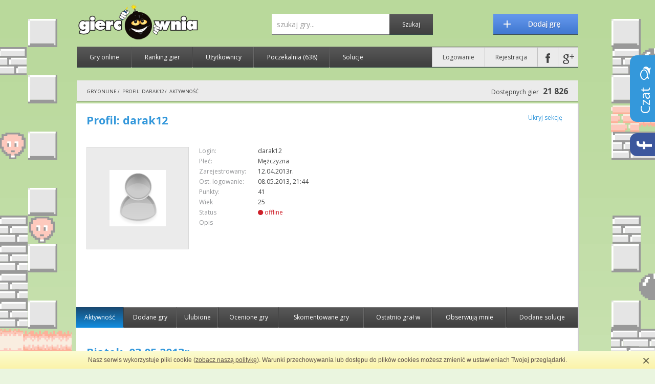

--- FILE ---
content_type: text/html; charset=utf-8
request_url: https://www.giercownia.pl/profil/darak12
body_size: 8249
content:
<!DOCTYPE html>
<html>
    <head>
        <meta http-equiv="Content-Type" content="text/html; charset=UTF-8">
		<meta http-equiv="Content-Security-Policy" content="default-src *; style-src 'self' http://* 'unsafe-inline'; script-src 'self' http://* 'unsafe-inline' 'unsafe-eval'" />
					    							    							    							    		
        <title>Aktywności użytkownika darak12 w serwisie Giercownia.pl</title>
        <meta name="description" content="Aktywności użytkownika darak12 w największym serwisie z grami online w Polsce! Codziennie nowe gry online dla dzieci i dorosłych z różnych kategorii."> 
        <meta name="keywords" content="darak12, gry online, darmowe gry, gra, gry"> 

        <link href='https://fonts.googleapis.com/css?family=Open+Sans:400,600,700|Play:400,700&amp;subset=latin,latin-ext' rel='stylesheet' type='text/css'>
        <link rel="stylesheet" type="text/css" href="/public/css/fontawesome.css">
	<link rel="stylesheet" type="text/css" href="/public/css/colorbox.css">
        <link rel="stylesheet" type="text/css" href="/public/css/flaticon.css?141124">
	
	    <meta property="og:image" content="https://www.giercownia.pl/public/images/giercownia-logo.png">
    <meta property="og:url" content="https://www.giercownia.pl/profil/darak12">
    <meta property="og:title" content="Aktywności użytkownika darak12 w serwisie Giercownia.pl">
        
<meta property="og:type" content="website">
<meta property="og:site_name" content="Giercownia.pl">
<meta property="fb:app_id" content="361567093930878">
	    	<link rel="canonical" href="https://www.giercownia.pl/profil/darak12" />
	
        <link rel="stylesheet" type="text/css" href="/public/css/reset.css">
        <link rel="stylesheet" type="text/css" href="/public/css/normalize.css">
        <link rel="stylesheet" type="text/css" href="/public/vendor/jquery-ui/giercownia/jquery-ui-1.10.3.custom.min.css">
        <link rel="stylesheet" type="text/css" href="/public/vendor/captcha/captcha.css">
        <link rel="stylesheet" type="text/css" href="/public/css/bbcode.css">
        <link rel="stylesheet" type="text/css" href="/public/css/main.css?161107">
        <link rel="shortcut icon" href="/public/images/favicon.ico">
	
        <script type="text/javascript" src="/public/js/jquery.min.js"></script>
	

	

		

	
    </head>
    <body class="bg5  " itemscope="itemscope" itemtype="http://schema.org/WebPage">
        <script type="text/javascript" src="/public/js/cookie-info.js"></script>
        <script type="text/javascript">ci.init('/regulamin');</script>
	<div class="floating-wrapper">
    <div id="aVertical2" class="adv-side floating">
	    	<div class="adv">
    	    <div class="content">
		    <!-- floating --><div>reklama</div>

<div id="adoceanmyaomfjtisrloe"></div>    	    </div>
    	</div>
	    </div>
</div>        <!-- top -->
        <div class="row top">
	                <a target="_top" href="/" class="home-link"><img src="/public/images/logo/normal.png" title="Giercownia - Gry Online" alt="Giercownia - Gry Online"></a>

            <div class="section-right clearfix">
                <a href="/dodaj-gre" class="add-game"></a>

                <form method="GET" action="/wyszukiwarka" id="search-form" class="search-form">
                    <input type="text" name="term" placeholder="szukaj gry..." value="" class="search-input"><input type="submit" value="Szukaj" class="search-submit">
                </form>

            </div>
            <div class="clearfix"></div>
            <div class="nav">
                <ul>
                    <li><a target="_top" href="/gry-online">Gry online</a></li>
		                        <li><a target="_top" href="/rankingi">Ranking gier</a></li>
                    <li><a target="_top" href="/uzytkownicy">Użytkownicy</a></li>
		                        <li>
                        <a target="_top" href="/poczekalnia">Poczekalnia 
			    <span>(638)</span>                        </a>
                    </li>
                    <li class="noline"><a target="_top" href="/solucje">Solucje</a></li>
                </ul>

                <ul class="nav-right">
		        		    <li class=""><a target="_top" href="/logowanie" data-trigger="login">Logowanie</a></li>
    		    <li><a target="_top" href="/rejestracja">Rejestracja</a></li>
						    <li><a href="#" class="nav-icon nav-icon-fb fb-login" title="Zaloguj się przy użyciu konta na Facebook'u"></a></li>
			    <li class="noline"><a href="#" class="nav-icon nav-icon-gp g-login" title="Zaloguj się przy użyciu konta Google+"></a></li>
					                    </ul>
            </div>
	            </div> <!-- end top -->

	
		    		<div id="top_ad" class="row adv rel">
		    <div class="content">
			<div id="adoceanmyaomoiqqvrsla"></div>

<script type="text/javascript" src="//myao.adocean.pl/files/js/ado.js"></script>
<script type="text/javascript">
/* (c)AdOcean 2003-2017 */
	if(typeof ado!=="object"){ado={};ado.config=ado.preview=ado.placement=ado.master=ado.slave=function(){};} 
	ado.config({mode: "new", xml: false, characterEncoding: true});
	ado.preview({enabled: true, emiter: "myao.adocean.pl", id: "y6g3tTbLJv6vLRZ.AfyeiXkCPM0gL3CNAik2rwTzhKD.N7"});
</script>

<script type="text/javascript">
/* (c)AdOcean 2003-2017, MASTER: mediafarm.giercownia.pl.Display */
ado.master({id: 'gpnlJQdVLYDguUA_Ca9Axune.JX7S.Cm6pTv9I_cngz.q7', server: 'myao.adocean.pl' });
</script>



		    </div>
		    <a title="Ukryj reklamy" href="javascript:;" data-trigger="login" class="hide-ads"><i class="fa fa-2x fa-times-circle"></i></a>
		</div>
	    	    
	    		<!-- top breadcrumb -->
		<div class="row breadcrumb" id="breadcrumb">
		    		    		    	    	    <ul itemscope itemtype="http://data-vocabulary.org/Breadcrumb">
			    								<li>
				    				    		    		    <a itemprop="url" href="/" title="Gry online"><span itemprop="title">Gry online</span></a>
				    					 / 				</li>
			    								<li>
				    				    		    		    <a itemprop="url" href="/profil/darak12" title="Profil: darak12"><span itemprop="title">Profil: darak12</span></a>
				    					 / 				</li>
			    								<li>
				    				    		    		    <a itemprop="url" href="/profil/darak12" title="Aktywność"><span itemprop="title">Aktywność</span></a>
				    									</li>
			    	    	    </ul>
		    
		    <div class="game-counter">
			Dostępnych gier <span>21 826</span>
		    </div>

		    <div class="clearfix"></div>
		</div> <!-- end breadcrumb -->
	    

	    <div class="row well">

    <div class="padding-inside">

    <div class="game-social">
        <a href="javascript:void(0);" class="blue" data-trigger="hide" data-target="#profile-containter" data-alt="Pokaż sekcję">Ukryj sekcję</a>
    </div>

    <h1>
        Profil: darak12            </h1>

    <div id="profile-containter" class="profile-containter ">
        <div class="profile-avatar">
            <div class="profile-avatar-thumb" style="background-image: url('/public/images/default-avatar.png');"></div>
                    </div>
        <div class="profile-info">
            <table class="profile-table">
                <tr>
                    <td class="label-cell">Login:</td>
                    <td>darak12</td>
                </tr>
                                <tr>
                    <td class="label-cell">Płeć:</td>
                    <td>Mężczyzna</td>
                </tr>
                <tr>
                    <td class="label-cell">Zarejestrowany:</td>
                    <td>12.04.2013r.</td>
                </tr>
                <tr>
                    <td class="label-cell">Ost. logowanie:</td>
                    <td>08.05.2013, 21:44</td>
                </tr>
                <tr>
                    <td class="label-cell">Punkty:</td>
                    <td>41</td>
                </tr>
                <tr>
                    <td class="label-cell">Wiek</td>
                    <td>25</td>
                </tr>
                <tr>
                    <td class="label-cell">Status</td>
                                        <td class="text-danger"><i class="fa fa-circle"></i> offline</td>
                </tr>
                <tr>
                    <td class="label-cell">Opis</td>
                    <td></td>
                </tr>
            </table>
        </div>
        <div class="profile-adv">
            <script async src="//pagead2.googlesyndication.com/pagead/js/adsbygoogle.js"></script>
<!-- giercownia_rectangle_profil -->
<ins class="adsbygoogle"
     style="display:inline-block;width:336px;height:280px"
     data-ad-client="ca-pub-3653916656187385"
     data-ad-slot="6523152208"></ins>
<script>
(adsbygoogle = window.adsbygoogle || []).push({});
</script>        </div>
    </div>

</div>
    <div class="tab-wrapper">
                    <div class="tabs tabs-multi">
                                <div><a href="/profil/darak12" class="active" data-target="tab-aktywnosc">Aktywność</a></div>
                <div><a href="/profil/darak12/dodane-gry" >Dodane gry</a></div>
                <div><a href="/profil/darak12/ulubione" >Ulubione</a></div>
                <div><a href="/profil/darak12/ocenione-gry" >Ocenione gry</a></div>
                <div><a href="/profil/darak12/skomentowane-gry" >Skomentowane gry</a></div>
                <div><a href="/profil/darak12/ostatnio-gral-w" >Ostatnio grał w</a></div>
                <div><a href="/profil/darak12/obserwuja-mnie" >Obserwują mnie</a></div>
                                <div class="no-bg"><a href="/profil/darak12/dodane-solucje" >Dodane solucje</a></div>
            </div>
                <div class="tab-contents">
                <div class="tab-content active" id="tab-aktywnosc">

        <div class="padding-inside">
            <div class="activities tab-games clearfix">
                <div class="inner">
                                
                
    <br />
    <h2>piątek, 03.05.2013r.</h2>  

<div class="title-bar title-bar-profile">darak12 zagłosował</div>
<div class="activity">
    <div class="thumb1">
        <div class="game-thumb  " 
     data-tip="Sprawdź ile czasu wytrzymasz na arenie walcząc z  przeciwnikami, rozwijaj swoją postać i wyposażaj siebie w nowe przedmioty, kt&oacute;re pomogą Ci w walce.&lt;br /&gt;
Sterowanie:&lt;br /&gt;
W;S;A;D - poruszanie się&lt;br /&gt;
Spacja - sprint&lt;br /&gt;
Myszka - celownik&lt;br /&gt;
LPM - atak&lt;br /&gt;
od 1 do 5 - wyb&oacute;r broni&lt;br /&gt;
Q;E - zmiana broni&lt;br /&gt;
Shift lub R - rage (wściekłość)&lt;br /&gt;
X - auto-fire" data-title="Kategoria: Gry bijatyki">
        
        <a class="offline" href="/gra/24992/reage_arena" title="Reage Arena">
<span class="overlay ">+18</span>        <img alt="Miniaturka gry: Reage Arena" src="/upload/thumbs/r/24992_reage_arena.jpg">
        <strong><i class="hit" title="HIT"></i> Reage Arena</strong>
    </a>

    
<div class="game-stars" title="Ocena: 3.32">
            <i class="star star-full"></i>
            <i class="star star-full"></i>
            <i class="star star-full"></i>
                <i class="star star-half"></i>
                <i class="star star-empty"></i>
    <span>(65)</span></div>
</div><!-- end game thumb -->    </div>
    <div class="info2">
        <table class="profile-table">
                            <tr>
                    <td class="label-cell">Ocena</td>
                    <td>
                        
<div class="game-stars" title="Ocena: 4">
            <i class="star star-full"></i>
            <i class="star star-full"></i>
            <i class="star star-full"></i>
            <i class="star star-full"></i>
                    <i class="star star-empty"></i>
    <span>(4)</span></div>
                    </td>
                </tr>
            
                            <tr>
                    <td class="label-cell">Opis gry:</td>
                    <td>Sprawdź ile czasu wytrzymasz na arenie walcząc z  przeciwnikami, rozwijaj swoją postać i wyposażaj siebie w nowe przedmioty, które pomogą Ci w walce.<br />
Sterowanie:<br />
W;S;A;D - poruszanie się<br />
Spacja - sprint<br />
Myszka - celownik<br />
LPM - atak<br />
od 1 do 5 - wybór broni<br />
Q;E - zmiana broni<br />
Shift lub R - rage (wściekłość)<br />
X - auto-fire</td>
                </tr>                
                    </table>
    </div>
</div>
    <br />
    <h2>wtorek, 30.04.2013r.</h2>  

<div class="title-bar title-bar-profile">darak12 skomentował</div>
<div class="activity">
    <div class="thumb1">
        <div class="game-thumb  " 
     data-tip="Kampania gry polega na tym, by na niekt&oacute;rych poziomach obronić sw&oacute;j posąg, a w pozostałych na zniszczeniu posągu wroga.&lt;br /&gt;
&lt;br /&gt;
Sterowanie:&lt;br /&gt;
Spacja - atak lub g&oacute;rnikiem wydobycie złota&lt;br /&gt;
W,A,S,D - poruszanie się&lt;br /&gt;
Q - blok&lt;br /&gt;
F - u spartiat&oacute;w rzut wł&oacute;cznią, a u maga przyzwanie przywołańca&lt;br /&gt;
Myszka - celowanie i strzelanie łucznikiem" data-title="Kategoria: Gry strategiczne">
        
        <a class="" href="/gra/24408/stick_war_v_11" title="Stick War v 1.1">
        <img alt="Miniaturka gry: Stick War v 1.1" src="/upload/thumbs/s/24408_stick_war_v_1_1.jpg">
        <strong><i class="hit" title="HIT"></i> Stick War v 1.1</strong>
    </a>

    
<div class="game-stars" title="Ocena: 4.12">
            <i class="star star-full"></i>
            <i class="star star-full"></i>
            <i class="star star-full"></i>
            <i class="star star-full"></i>
                    <i class="star star-empty"></i>
    <span>(224)</span></div>
</div><!-- end game thumb -->    </div>
    <div class="info2">
        <table class="profile-table">
            
                            <tr>
                    <td class="label-cell">Treść komentarza:</td>
                    <td>fajna przyjemna 10/10 i do ulu</td>
                </tr>
                    </table>
    </div>
</div>

<div class="title-bar title-bar-profile">darak12 skomentował</div>
<div class="activity">
    <div class="thumb1">
        <div class="game-thumb  " 
     data-tip="HICIOR! Jest to opowieść o Mardocheuszu i Rigby&#039;m - super bohaterach. Pewnego dnia postanowili wpaść na kawkę do nowootwartego lokalu. W trakcie sielanki Margaret zostaje porwana. Chłopaki ruszają na pomoc, muszą sobie &quot;wybić&quot; własnymi pięściami drogę przez bistro, by dostać się do muzeum, gdzie ulokował się porywacz zwany The Night Owl. Pom&oacute;ż im w tej przygodzie! &lt;br /&gt;
Uwaga! W grze istnieje możliwość grania w kooperacji.&lt;br /&gt;
Sterowanie:&lt;br /&gt;
Strzałki - poruszanie się&lt;br /&gt;
M - atak&lt;br /&gt;
N - atak specjalny (combo)" data-title="Kategoria: Gry bijatyki">
        
        <a class="offline" href="/gra/36274/regular_show_fist_punch" title="Regular Show Fist Punch">
        <img alt="Miniaturka gry: Regular Show Fist Punch" src="/upload/thumbs/r/36274_regular_show_fist_punch.jpg">
        <strong><i class="hit" title="HIT"></i> Regular Show Fist Punch</strong>
    </a>

    
<div class="game-stars" title="Ocena: 4.26">
            <i class="star star-full"></i>
            <i class="star star-full"></i>
            <i class="star star-full"></i>
            <i class="star star-full"></i>
                <i class="star star-half"></i>
        <span>(128)</span></div>
</div><!-- end game thumb -->    </div>
    <div class="info2">
        <table class="profile-table">
            
                            <tr>
                    <td class="label-cell">Treść komentarza:</td>
                    <td>fajna polecam</td>
                </tr>
                    </table>
    </div>
</div>

<div class="title-bar title-bar-profile">darak12 skomentował</div>
<div class="activity">
    <div class="thumb1">
        <div class="game-thumb  " 
     data-tip="Stw&oacute;rz własnego wojownika i wygraj każdy pojedynek, by zostać najlepszym z gladiator&oacute;w i walczyć na wszystkich arenach świata. Za zgromadzoną kasę ulepszaj swoje uzbrojenie. &lt;br /&gt;
Sterowanie&lt;br /&gt;
W;S;A;D - poruszanie się; &lt;br /&gt;
Myszka - sterowanie bronią oraz tarczą&lt;br /&gt;
LPM - atak&lt;br /&gt;
E- wyrzucenie broni&lt;br /&gt;
B- zmiana zbroi&lt;br /&gt;
Spacja - zmiana łuku i miecza" data-title="Kategoria: Gry bijatyki">
        
        <a class="" href="/gra/11270/arcane_the_armor_collector" title="Arcane The Armor Collector">
        <img alt="Miniaturka gry: Arcane The Armor Collector" src="/upload/thumbs/a/11270_arcane_the_armor_collector.jpg">
        <strong><i class="hit" title="HIT"></i> Arcane The Armor Collector</strong>
    </a>

    
<div class="game-stars" title="Ocena: 4.20">
            <i class="star star-full"></i>
            <i class="star star-full"></i>
            <i class="star star-full"></i>
            <i class="star star-full"></i>
                    <i class="star star-empty"></i>
    <span>(632)</span></div>
</div><!-- end game thumb -->    </div>
    <div class="info2">
        <table class="profile-table">
            
                            <tr>
                    <td class="label-cell">Treść komentarza:</td>
                    <td>SuPcIo GrA 10/10 i do ulu</td>
                </tr>
                    </table>
    </div>
</div>
    <br />
    <h2>poniedziałek, 29.04.2013r.</h2>  

<div class="title-bar title-bar-profile">darak12 skomentował</div>
<div class="activity">
    <div class="thumb1">
        <div class="game-thumb  " 
     data-tip="HICIOR! Czy jesteś got&oacute;w, aby zmierzyć się z najsilniejszymi strategami świata? &lt;br /&gt;
Szturmuj zamki wroga i podbijaj ziemie, poprzez budowę i modernizację swojej bazy.&lt;br /&gt;
Sterowanie za pomocą myszki." data-title="Kategoria: Gry strategiczne">
        
        <a class="offline" href="/gra/40510/stormy_castle" title="Stormy Castle">
        <img alt="Miniaturka gry: Stormy Castle" src="/upload/thumbs/s/40510_stormy_castle.jpg">
        <strong><i class="hit" title="HIT"></i> Stormy Castle</strong>
    </a>

    
<div class="game-stars" title="Ocena: 4.19">
            <i class="star star-full"></i>
            <i class="star star-full"></i>
            <i class="star star-full"></i>
            <i class="star star-full"></i>
                    <i class="star star-empty"></i>
    <span>(159)</span></div>
</div><!-- end game thumb -->    </div>
    <div class="info2">
        <table class="profile-table">
            
                            <tr>
                    <td class="label-cell">Treść komentarza:</td>
                    <td>dobra gra ale widzialem lepsze :|</td>
                </tr>
                    </table>
    </div>
</div>
    <br />
    <h2>niedziela, 28.04.2013r.</h2>  

<div class="title-bar title-bar-profile">darak12 skomentował</div>
<div class="activity">
    <div class="thumb1">
        <div class="game-thumb  " 
     data-tip="Kolejna odsłona flashowej wersji gry Unreal. Zaczynasz od wyboru zespołu i jednej z kilkudziesięciu postaci po czym przystępujesz do rozgrywki. Możesz zagrać m.in, w kampanię, w &quot;deathmatch&quot;, w &quot;capture the flag&quot; lub w inne rodzaje rozgrywek.&lt;br /&gt;
&lt;br /&gt;
Sterowanie:&lt;br /&gt;
W A S D - Poruszanie &lt;br /&gt;
Myszka - Strzelanie&lt;br /&gt;
Scroll - Zmiana broni" data-title="Kategoria: Gry strzelanki">
        
        <a class="offline" href="/gra/28249/unreal_flash_3" title="Unreal Flash 3">
        <img alt="Miniaturka gry: Unreal Flash 3" src="/upload/thumbs/u/28249_unreal_flash_3.jpg">
        <strong><i class="hit" title="HIT"></i> Unreal Flash 3</strong>
    </a>

    
<div class="game-stars" title="Ocena: 4.14">
            <i class="star star-full"></i>
            <i class="star star-full"></i>
            <i class="star star-full"></i>
            <i class="star star-full"></i>
                    <i class="star star-empty"></i>
    <span>(92)</span></div>
</div><!-- end game thumb -->    </div>
    <div class="info2">
        <table class="profile-table">
            
                            <tr>
                    <td class="label-cell">Treść komentarza:</td>
                    <td>SuPeR mEgA 10/10 i do ulu</td>
                </tr>
                    </table>
    </div>
</div>
    <br />
    <h2>piątek, 12.04.2013r.</h2>  

<div class="title-bar title-bar-profile">darak12 skomentował</div>
<div class="activity">
    <div class="thumb1">
        <div class="game-thumb  " 
     data-tip="Sprawdź się z kolegami z całego świata w klasycznej grze typu Worms! Drużyna składa się z jajek, kt&oacute;re mają do dyspozycji szereg r&oacute;żnych broni. Stań więc do walki o terytorium i pokonaj wraz ze swoim oddziałem przeciwnik&oacute;w." data-title="Kategoria: Gry strategiczne">
        
        <a class="offline" href="/gra/31117/bad_eggs_online" title="Bad Eggs OnlinE">
        <img alt="Miniaturka gry: Bad Eggs OnlinE" src="/upload/thumbs/b/31117_bad_eggs_online_the_eggpocalypse.jpg">
        <strong> Bad Eggs OnlinE</strong>
    </a>

    
<div class="game-stars" title="Ocena: 3.77">
            <i class="star star-full"></i>
            <i class="star star-full"></i>
            <i class="star star-full"></i>
            <i class="star star-full"></i>
                    <i class="star star-empty"></i>
    <span>(48)</span></div>
</div><!-- end game thumb -->    </div>
    <div class="info2">
        <table class="profile-table">
            
                            <tr>
                    <td class="label-cell">Treść komentarza:</td>
                    <td>lol to jest..... SUPER 55/55 i do ulu</td>
                </tr>
                    </table>
    </div>
</div>

<div class="title-bar title-bar-profile">darak12 zagłosował</div>
<div class="activity">
    <div class="thumb1">
        <div class="game-thumb  " 
     data-tip="Przeglądarkowa wersja bardzo znanej gry Counter Strike. Rozgrywka odbywa się pomiędzy dwoma drużynami. Wybierz mapę, jedną z drużyn i stań do walki na rozbudowanych mapach! &lt;br /&gt;
&lt;br /&gt;
Gra bazuje na Unity Webplayer, kt&oacute;rego należy ściągnąć i zainstalować by gra zadziałała(ok. 3MB). Unity jest rodzajem Flasha, ale dedykowanym do gier. Znajdziecie go klikając tutaj: Unity Webplayer &lt;br /&gt;
&lt;br /&gt;
Sterowanie:&lt;br /&gt;
W;S;A;D lub Strzałki - poruszanie się&lt;br /&gt;
Spacja - skok&lt;br /&gt;
Myszka - Strzelanie&lt;br /&gt;
R - przeładuj&lt;br /&gt;
Enter - czat" data-title="Kategoria: Gry strzelanki">
        
        <a class="offline" href="/gra/34965/counter_strike_portable" title="Counter Strike Portable">
        <img alt="Miniaturka gry: Counter Strike Portable" src="/upload/thumbs/c/34965_counter_strike_portable.jpg">
        <strong> Counter Strike Portable</strong>
    </a>

    
<div class="game-stars" title="Ocena: 4.04">
            <i class="star star-full"></i>
            <i class="star star-full"></i>
            <i class="star star-full"></i>
            <i class="star star-full"></i>
                    <i class="star star-empty"></i>
    <span>(612)</span></div>
</div><!-- end game thumb -->    </div>
    <div class="info2">
        <table class="profile-table">
                            <tr>
                    <td class="label-cell">Ocena</td>
                    <td>
                        
<div class="game-stars" title="Ocena: 5">
            <i class="star star-full"></i>
            <i class="star star-full"></i>
            <i class="star star-full"></i>
            <i class="star star-full"></i>
            <i class="star star-full"></i>
            <span>(5)</span></div>
                    </td>
                </tr>
            
                            <tr>
                    <td class="label-cell">Opis gry:</td>
                    <td>Przeglądarkowa wersja bardzo znanej gry Counter Strike. Rozgrywka odbywa się pomiędzy dwoma drużynami. Wybierz mapę, jedną z drużyn i stań do walki na rozbudowanych mapach! <br />
<br />
<strong>Gra bazuje na Unity Webplayer, którego należy ściągnąć i zainstalować by gra zadziałała(ok. 3MB). Unity jest rodzajem Flasha, ale dedykowanym do gier. Znajdziecie go klikając tutaj: <a href="http://webplayer.unity3d.com/download_webplayer-2.x/UnityWebPlayer.exe" target="_top" class="niebieskie">Unity Webplayer </a></strong><br />
<br />
Sterowanie:<br />
W;S;A;D lub Strzałki - poruszanie się<br />
Spacja - skok<br />
Myszka - Strzelanie<br />
R - przeładuj<br />
Enter - czat</td>
                </tr>                
                    </table>
    </div>
</div>

<div class="title-bar title-bar-profile">darak12 skomentował</div>
<div class="activity">
    <div class="thumb1">
        <div class="game-thumb  " 
     data-tip="Przeglądarkowa wersja bardzo znanej gry Counter Strike. Rozgrywka odbywa się pomiędzy dwoma drużynami. Wybierz mapę, jedną z drużyn i stań do walki na rozbudowanych mapach! &lt;br /&gt;
&lt;br /&gt;
Gra bazuje na Unity Webplayer, kt&oacute;rego należy ściągnąć i zainstalować by gra zadziałała(ok. 3MB). Unity jest rodzajem Flasha, ale dedykowanym do gier. Znajdziecie go klikając tutaj: Unity Webplayer &lt;br /&gt;
&lt;br /&gt;
Sterowanie:&lt;br /&gt;
W;S;A;D lub Strzałki - poruszanie się&lt;br /&gt;
Spacja - skok&lt;br /&gt;
Myszka - Strzelanie&lt;br /&gt;
R - przeładuj&lt;br /&gt;
Enter - czat" data-title="Kategoria: Gry strzelanki">
        
        <a class="offline" href="/gra/34965/counter_strike_portable" title="Counter Strike Portable">
        <img alt="Miniaturka gry: Counter Strike Portable" src="/upload/thumbs/c/34965_counter_strike_portable.jpg">
        <strong> Counter Strike Portable</strong>
    </a>

    
<div class="game-stars" title="Ocena: 4.04">
            <i class="star star-full"></i>
            <i class="star star-full"></i>
            <i class="star star-full"></i>
            <i class="star star-full"></i>
                    <i class="star star-empty"></i>
    <span>(612)</span></div>
</div><!-- end game thumb -->    </div>
    <div class="info2">
        <table class="profile-table">
            
                            <tr>
                    <td class="label-cell">Treść komentarza:</td>
                    <td>SuPeR GRA JEDNA Z 10 NAJLEPSZYCH GIER NA GIERCOWNI 10/10 I DO ULU</td>
                </tr>
                    </table>
    </div>
</div> 

                            </div>
                        </div>
        </div>
    </div>  <!-- end tab 2 -->
        </div>
    </div> 
</div> <!-- end content -->
	    <!-- online -->

    	<!-- recommend -->
    	<div class="row well recommend">
    	    <div class="column column-first"><div class="title-polecamy">Polecamy:</div></div>
    	    <div class="column column-second">

    		<ul>
    		    <li><a target="_blank" href="https://wersuj.pl/" title="Interpretacja tekstów piosenek"><img alt="Logo Wersuj.pl" src="/public/images/wersuj.jpg">Interpretacje piosenek</a></li>
    		    <li><a target="_blank" href="https://www.tekstowo.pl/" title="Teksty Piosenek"><img alt="Logo Tekstowo.pl" src="/public/images/logo-small-tekstowo.jpg">Teksty Piosenek</a></li>
    		    <li><a target="_blank" href="https://www.pytajnia.pl/" title="Pytania i odpowiedzi od AI"><img alt="Logo Pytajnia.pl" src="/public/images/logo-small-pytania.jpg">Pytania i odpowiedzi</a></li>
    		    <li><a target="_blank" href="https://www.maxior.pl/" title="Śmieszne Filmiki"><img alt="Logo Maxior.pl" src="/public/images/logo-small-smieszne.jpg">Śmieszne Filmiki</a></li>
    		</ul>

    	    </div>
    	    <div class="clearfix"></div>
    	</div> <!-- end recommend -->

    	<!-- footer -->
    	<div class="footer-nice-look"></div>
    	<div class="footer">
    	    <div class="bg-overlay"></div>
    	    <div class="sitemap">
    		<div class="row cloud">
			    		</div>
    	    </div>
    	    <div class="row footer-bottom last-inrow">

    		<ul>
			    		    <li><a href="http://m.giercownia.pl">Gry mobilne</a></li>
    		    <li><a href="/regulamin">Regulamin</a></li>
    		    <li><a href="/polityka-prywatnosci">Polityka Prywatności</a></li>
    		    <li><a href="/reklama">Reklama</a></li>
    		    <li><a href="/faq">FAQ</a></li>
    		    <li><a href="/kontakt">Kontakt</a></li>
    		</ul>

    		<a href="#" class="logo-small"></a>

    		Copyright 2007-2013 Gry Online / All rights reserved<br />
    		Gry online z kategorii gdy dla dzieci, logiczne, ubieranki,<br />
    		Gry dla dziewczyn, RPG, śmieszne i wiele innych gier<br /><br />

    		Powered by DigitalSunset.pl
    	    </div>
    	</div>
    	<!-- end footer -->
	
        <div id="generalModal" class="modal" style="display: none">
            <p class="actions">
                <a class="close" title="Zamknij okno" href="javascript:void(0);">zamknij</a>
            </p>
            <h2 class="title"></h2>
            <p class="msg"></p>                                     
        </div>

        <div id="spinner" style="display:none;">
            <div  class="spinner">
                <img id="img-spinner" src="/public/images/ajax-loader.gif" alt="Trwa ładowanie..."/>
            </div>
        </div>

		    <div id="chat" class="chat hover-box right-side collapsed closed " data-audio="true"  data-trigger="login">
    <div class="tab">
        <span>Czat&nbsp;&nbsp;<i class="fa fa-comments-o"></i></span>
    </div>
    <div class="box">
        <div class="users-online triangle-border right" style="display: none"></div>
        <div class="header clearfix">
            <a title="Brak osób online" href="javascript:void(0);" class="online"><span class="float-left"><i class="fa fa-user"></i>&nbsp;<span class="users-count"></span></span></a>
            <a title="Zamknij chat" href="javascript:void(0);" class="float-right close"><i class="fa fa-times"></i></a>
            <a title="Ukryj" href="javascript:void(0);" class="float-right hide"><i class="fa fa-eye-slash"></i></a>
            <a title="Wycisz" data-alt-title="Włącz dźwięki" href="javascript:void(0);" class="float-right toggle-sound"><i class="fa"></i></a>
        </div>
        <div class="content-wrap">
            <div class="content"></div>
        </div>
        <div class="send">
                                                <p class="text-center"><a href="/logowanie" data-trigger="login">Zaloguj się aby pisać</a></p>
                                    </div>
    </div>
    <div class="priv box"  style="display: none">
        <div class="header clearfix">
            <span class="float-left priv-recipient"></span>
            <a title="Zamknij okno" href="javascript:void(0);" class="float-right close"><i class="fa fa-times"></i></a>
            <a title="Minimize" data-alt-title="Maximize" href="javascript:void(0);" class="float-right minimize"><i class="fa fa-angle-down"></i></a>
            <a title="Zablokuj" data-alt-title="Odblokuj" href="javascript:void(0);" class="float-right block"><i class="fa fa-unlock"></i></a>
        </div>
        <div class="content-wrap">
            <div class="content"></div>
        </div>
        <div class="send">
                                                <p class="text-center"><a href="/logowanie" data-trigger="login">Zaloguj się aby pisać</a></p>
                                        <p class="text-center text-offline">Użytkownik jest offline</p>
        </div>
    </div>
</div>	

	<div class="fb-box hover-box right-side right-second collapsed" data-audio="true">
    <div class="tab">
        <span>
            <i class="fa fa-facebook"></i>
        </span>
    </div>
    <div class="box">
        <fb:like-box href="https://www.facebook.com/giercowniapl" colorscheme="light" show_faces="true" header="false" stream="false" show_border="false"></fb:like-box>
    </div>
</div>        <script>
	    (function ($) {
		$.app = {
		    init_social: true,
		    public_url: '/public/',
		    host: 'https://www.giercownia.pl/',
		    google: {
			client_id: "459914551388-ucb66ulkd6jstqdgl0bsopn4bp0puj19.apps.googleusercontent.com"
		    },
		    ajax: {
			preview: '/preview',
			login: '/logowanie',
			vote_comment: '/ajax/vote_comment/<id>/<value>',
			report_comment: '/ajax/report_comment/<id>',
			vote: '/ajax/vote',
			add_fav_game: '/ajax/add_fav_game',
			del_fav_game: '/ajax/del_fav_game',
			vote_solution: '/ajax/vote_solution/<id>/<value>',
			report_solution: '/ajax/report_solution/<id>',
			send_report: '/ajax/send_report',
			heartbeat: '/ajax/heartbeat/<id>',
			captcha: '/ajax/captcha',
			login_check: '/ajax/login_check',
			observe_user: '/ajax/observe_user',
			del_from_observed: '/ajax/del_from_observed',
			change_pass: '/ajax/change_pass',
			change_email: '/ajax/change_email',
			upload_avatar: '/ajax/upload_avatar',
			delete_avatar: '/ajax/delete_avatar',
			upload_thumb: '/ajax/upload_thumb',
			upload_game: '/ajax/upload_game',
			set_state: '/ajax/set_state',
			start_chat: '/ajax/start_chat',
			smileys: '/ajax/smileys',
			chat_validate: '/ajax/chat_validate',
			add_contact: '/ajax/add_contact/<type>/<user>',
			delete_contact: '/ajax/delete_contact/<type>/<user>',
			ban_chat: '/ajax/ban_chat/<user>',
			unban_chat: '/ajax/unban_chat/<user>',
		    },
		    chat: "54.36.187.12:9000",
		    dialogs: {}
		}
	    })(jQuery);</script>
        <script type="text/javascript" src="/js/lang.js"></script>
        <script type="text/javascript" src="/public/vendor/jquery-ui/jquery-ui-1.10.3.min.js"></script>
        <script type="text/javascript" src="/public/js/jquery/plugins.js?141016"></script>

	
	        <script type="text/javascript" src="/public/vendor/raty/jquery.raty.min.js"></script>

        <script type="text/javascript" src="/public/js/scripts.js?171112"></script>
	    	<script type="text/javascript" src="/public/js/jquery/chat.js?141124"></script>
					<!-- Stopka - Pozostałe - Gość -->




<script type="text/javascript">
/* (c)AdOcean 2003-2017, mediafarm.giercownia.pl.Display.skyscraper */
ado.slave('adoceanmyaomfjtisrloe', {myMaster: 'gpnlJQdVLYDguUA_Ca9Axune.JX7S.Cm6pTv9I_cngz.q7',
onServerEmissionEmpty: function(){
document.write('<script async src="\/\/pagead2.googlesyndication.com\/pagead\/js\/adsbygoogle.js"><\/script>');
document.write('<ins class="adsbygoogle" style="display:inline-block;width:160px;height:600px" data-ad-client="ca-pub-3653916656187385" data-ad-slot="6925861108"><\/ins>');
document.write('<script>(adsbygoogle = window.adsbygoogle || []).push({});<\/script>');
}});
</script>
<script type="text/javascript">
/* (c)AdOcean 2003-2017, mediafarm.giercownia.pl.Display.billbaord */
ado.slave('adoceanmyaomoiqqvrsla', {myMaster: 'gpnlJQdVLYDguUA_Ca9Axune.JX7S.Cm6pTv9I_cngz.q7', 
onServerEmissionEmpty: function(){

document.write('<script async src="\/\/pagead2.googlesyndication.com\/pagead\/js\/adsbygoogle.js"><\/script>');
document.write('<ins class="adsbygoogle" style="display:inline-block;width:750px;height:200px" data-ad-client="ca-pub-3653916656187385" data-ad-slot="1131618207"><\/ins>');
document.write('<script>(adsbygoogle = window.adsbygoogle || []).push({});<\/script>');

}});
</script>






<!-- Google tag (gtag.js) -->
<script async src="https://www.googletagmanager.com/gtag/js?id=G-WHX260QYXH"></script>
<script>
  window.dataLayer = window.dataLayer || [];
  function gtag(){dataLayer.push(arguments);}
  gtag('js', new Date());

  gtag('config', 'G-WHX260QYXH');
</script>
	    </body>
</html>

--- FILE ---
content_type: text/html; charset=utf-8
request_url: https://www.google.com/recaptcha/api2/aframe
body_size: 268
content:
<!DOCTYPE HTML><html><head><meta http-equiv="content-type" content="text/html; charset=UTF-8"></head><body><script nonce="IL2JZYx70TGeXQYqkbShsg">/** Anti-fraud and anti-abuse applications only. See google.com/recaptcha */ try{var clients={'sodar':'https://pagead2.googlesyndication.com/pagead/sodar?'};window.addEventListener("message",function(a){try{if(a.source===window.parent){var b=JSON.parse(a.data);var c=clients[b['id']];if(c){var d=document.createElement('img');d.src=c+b['params']+'&rc='+(localStorage.getItem("rc::a")?sessionStorage.getItem("rc::b"):"");window.document.body.appendChild(d);sessionStorage.setItem("rc::e",parseInt(sessionStorage.getItem("rc::e")||0)+1);localStorage.setItem("rc::h",'1769045124882');}}}catch(b){}});window.parent.postMessage("_grecaptcha_ready", "*");}catch(b){}</script></body></html>

--- FILE ---
content_type: application/javascript
request_url: https://www.giercownia.pl/js/lang.js
body_size: 9609
content:
var __ =  {"sitename":"Giercownia.pl","OK":"OK","Yes":"Tak","No":"Nie","Report":"Zg\u0142o\u015b","Cancel":"Anuluj","Delete":"Usu\u0144","Refresh":"Od\u015bwie\u017c","Add":"Dodaj","Update":"Aktualizuj","Check":"Sprawd\u017a","Continue":"Kontynuuj","Choose...":"Wybierz...","Browse...":"Wgraj...","Correct":"Popraw","Finish":"Zako\u0144cz","Load":"Wgraj","Summary":"Podsumowanie","close":"zamknij","Close this window":"Zamknij okno","Close chat":"Zamknij chat","Smileys":"Emotikony","Mute":"Wycisz","Enable sounds":"W\u0142\u0105cz d\u017awi\u0119ki","Hide":"Ukryj","Block":"Zablokuj","Unblock":"Odblokuj","m\/d\/Y":"d.m.Y\\r.","Hello":"Witaj","no such user":"u\u017cytkownik o takim loginie nie istnieje","JavaScript disabled, please enable it to use thi function":"JavaScript wy\u0142aczony, w\u0142\u0105cz jego obs\u0142ug\u0119 aby skorzysta\u0107 z tej funkcjonalno\u015bci","Top only":"Tylko g\u00f3ra","Users":"U\u017cytkownicy","Main page":"Strona g\u0142\u00f3wna","Page :page":" (strona :page)","Waiting room":"Poczekalnia","User":"U\u017cytkownik","Games online":"Gry online","Newest games":"Najnowsze gry","Games with leaderboard":"Gry z rankingiem","Games catalog":"Katalog gier","Games rating":"Ranking gier","Ranking game":"Gra rankingowa","Ratings":"Rankingi","Best":"Najlepsze","Popular":"Najpopularniejsze","Favourites":"Ulubione","Observed":"Obserwowani","Observed users":"Obserwowani u\u017cytkownicy","My cups":"Moje puchary","All":"Wszystkie","Year":"Rok","Today":"Dzisiaj","Yesterday":"Wczoraj","6Months":"6Miesi\u0119cy","3Months":"3Miesi\u0105ce","Month":"Miesi\u0105c","Prizes":"Puchary","Login":"Logowanie","Remind":"Przypomnij","Remind password":"Przypomnij has\u0142o","Resend activation mail":"Wy\u015blij ponownie maila aktywacyjnego","Sign":"Zaloguj","You can also sign in with":"Kliknij \u017ceby zalogowa\u0107 si\u0119 za pomoc\u0105","You can also register with":"Mo\u017cesz tak\u017ce zarejestrowa\u0107 si\u0119 za pomoc\u0105","You are not logged. Click here to login.":"Jeste\u015b niezalogowany. Kliknij tutaj aby si\u0119 zalogowa\u0107.","Register":"Rejestracja","Logout":"Wyloguj","Profile":"Profil",":login's profile":"Profil: :login","Nick":"Login","Password":"Has\u0142o","Current password":"Aktualne has\u0142o","New password":"Nowe has\u0142o","Avatar":"Awatar","Repeat password":"Powt\u00f3rz has\u0142o","Repeat email":"Powt\u00f3rz email","Remember me":"Zapamietaj mnie","First Name":"Imi\u0119","Gender":"P\u0142e\u0107","Birthday":"Data urodzenia","Registered":"Zarejestrowany","Last logged":"Ost. logowanie","How to collect points?":"Jak zbiera\u0107 punkty?","Points":"Punkty","Age":"Wiek","E-mail":"E-mail","Enter e-mail address provided during registration":"Wprowad\u017a e-mail podany podczas rejestracji","Send new password":"Wy\u015blij nowe has\u0142o","New e-mail":"Nowy e-mail","Repeat e-mail":"Powt\u00f3rz e-mail","Change your e-mail address":"Zmiana adresu email","Change your password":"Zmiana has\u0142a","Change e-mail":"Zmie\u0144 e-mail","Change password":"Zmie\u0144 has\u0142o","Description":"Opis","Control":"Sterowanie","Signature":"Podpis","Website":"Strona WWW","I want to receive information by e-mail about":"Chc\u0119 otrzymywa\u0107 informacje na e-maila o","comments addressed to me":" komentarzach skierowanych do mnie","comments under my games":"komentarzach pod moimi grami","new private messages":"nowych prywatnych wiadomo\u015bciach","the addition of new games by people you follow":"dodaniu nowych gier przez obserwowane osoby","Enable private messages":"W\u0142\u0105cz prywatne wiadomo\u015bci","Hide section":"Ukryj sekcj\u0119","Show section":"Poka\u017c sekcj\u0119","Man":"M\u0119\u017cczyzna","Woman":"Kobieta","yr":"r.","Add game":"Dodaj gr\u0119","(step :nb)":"(krok :nb)","Original game title":"Oryginalny tytu\u0142 gry","Specify the <strong>original<\/strong> title of the game you want to add.":"Podaj <strong>oryginalny<\/strong> tytu\u0142 gry, kt\u00f3r\u0105 chcesz doda\u0107. Spolszczone tytu\u0142y b\u0119d\u0105 automatycznie usuwane.","Specify web address of game \":name\"":"Podaj adres strony do gry \":name\"","Game address":"Adres strony z gr\u0105","<strong>:name<\/strong> is already in our database:":"Gra <strong>:name<\/strong> ju\u017c znajduje si\u0119 w naszej bazie:","Did you mean:":"Czy chodzi\u0142o Ci o:","We couldn't find game :title, did you mean:":"Znale\u017ali\u015bmy gry podobne tytu\u0142em do <strong>\":title\"<\/strong>, czy chodzi\u0142o Ci o:","Continue adding new game":"Kontynuuj dodawanie nowej gry","Found the following files. Select the correct game:":"Znaleziono nast\u0119puj\u0105ce pliki. Wybierz prawid\u0142ow\u0105 gr\u0119:","None of these files does not work":"\u017baden z powy\u017cszych plik\u00f3w nie dzia\u0142a","I still don't see the game":"Nadal nie widz\u0119 gry","Go back to the previous step":"Wr\u00f3\u0107 do poprzedniego kroku","We made an attempt to alternate display of files found. Choose correct game:":"Podjeli\u015bmy pr\u00f3b\u0119 alternatywnego wy\u015bwietlenia znalezionych plik\u00f3w. Wybierz prawid\u0142ow\u0105 gr\u0119:","Please complete the information about the game <strong>:title<\/strong>:":"Prosimy o uzupe\u0142nienie informacji o grze <strong>:title<\/strong>:","Add description":"Dodaj opis gry","Adult only":"Tylo dla doros\u0142ych (+18)","check if you want to share link on facebook":"zaznacz je\u015bli chcesz umie\u015bci\u0107 link na &nbsp; <span class=\"fb-label\"><i class=\"fa fa-facebook-square\"><\/i> &nbsp; Facebooku<\/span>","Share on Facebook":"Udost\u0119pnij na Facebook'u","Choose category":"Wybierz kategori\u0119 gry","Add thumbnail (optional)":"Dodaj miniaturk\u0119 (nieobowi\u0105zkowo)","Enter direct address to the file with thumbnail (jpg, gif, png):":"Podaj bezpo\u015bredni adres do pliku z miniaturk\u0105 (jpg, gif, png):","Or upload a thumbnail from the disk (jpg, gif, png):":"Lub wgraj miniaturk\u0119 z dysku (jpg, gif, png):","Games":"Gry","Game":"Gra","Thumbnail":"Miniatura","Games added":"Dodanych gier","Games voted":"Gier ocenionych","Votes":"Oceny","Comments":"Komentarzy","Add comment":"Dodaj komentarz","Show comment":"Poka\u017c komentarz","Add reply to this comment":"Dodaj odpowied\u017a na komentarz","Add reply":"Dodaj odpowied\u017a","reply":"odpowiedz","Show related comment":"Poka\u017c powi\u0105zany komentarz","Add to favourites":"Dodaj do ulubionych","Postings":"Komentarze","Search for user":"Wyszukaj u\u017cytkownika","Search":"Szukaj","Search Engine":"Wyszukiwarka","Games :term":"Gry :term","search contact":"wyszukaj kontakt","Sort":"Sortuj","Asc":"Rosn\u0105co","Desc":"Malej\u0105co","Registered since":"W Serwisie od","Gamers online":"Gracze online <small>(:cnt)<\/small>","Gamers online: :cnt":"Graczy online: :cnt","Lack of people online":"Brak os\u00f3b online","The Great 10":"Top 10 wspania\u0142ych","There are no members matching your search criteria":"Brak u\u017cytkownik\u00f3w spe\u0142niaj\u0105cych kryteria wyszukiwania","Previous page":"Poprzednia strona","Next page":"Nast\u0119pna strona","go to page":"id\u017a do strony","jump":"skocz","page":"strona","The specified page does not exist":"Podana strona nie istnieje","Account":"Konto","Edit":"Edytuj","Edit game":"Edycja gry","Edit game \":title\"":"Edycja gry \":title\"","Edit comment":"Edycja komentarza","Profile settings":"Ustawienia profilu","Verify that you are a human,<br \/>drag <span>scissors<\/span> into the circle.":"Potwierd\u017c \u017ce jeste\u015b cz\u0142owiekiem przeciagaj\u0105c <span>o\u0142\u00f3wek<\/span> do k\u00f3\u0142ka.","pencil":"o\u0142\u00f3wek","scissors":"no\u017cyczki","clock":"zegar","heart":"serce","note":"nuta","Terms & Conditions":"Regulamin","Privacy Policy":"Polityka Prywatno\u015bci","Advertising":"Reklama","Google Chrome Flash Configuration":"Konfiguracja Flash w Google Chrome","Contact":"Kontakt","Login or name":"Login \/ Imi\u0119 i nazwisko","Question type":"Rodzaj zapytania","Message":"Wiadomo\u015b\u0107","register.terms":"Akceptuj\u0119 warunki <a target=\"_blank\" href=\":link\">Regulaminu<\/a>","Request error":"B\u0142\u0105d \u017c\u0105dania","Checking...":"Sprawdzam...","Loading...":"Trwa \u0142adowanie...","Nick available":"Login dost\u0119pny.","Account activation":"Aktywacja konta","Activation":"Aktywacja","Private messages":"Prywatne wiadomo\u015bci","Messages":"Wiadomo\u015bci","Send a message to this user":"Napisz wiadomo\u015b\u0107 do tego u\u017cytkownika","Read":"Czytaj","Sent":"Wys\u0142ane","Send":"Wy\u015blij","Send PM":"Wy\u015blij PW","Watch":"Obserwuj","Rank":"Ocena","Rank: :rank":"Ocena: :rank","Best games":"Najlepsze gry","Change display method":"Zmie\u0144 spos\u00f3b wy\u015bwietlania","add date":"data dodania","alphabetically":"alfabetycznie","most popular":"najpopularniejsze","Available categories":"Dost\u0119pne kategorie","Category":"Kategoria",":game's thumbnail":"Miniaturka gry: :game","File not found!":"Nie ma takiej strony!","1 star (bad)":"1 gwiazdka (dno)","2 stars (poor)":"2 gwiazdki (ujdzie)","3 stars (regular)":"3 gwiazdki (ok)","4 stars (good)":"4 gwiazdki (fajne)","5 stars (gorgeous)":"5 gwiazdek (super)","Voting":"G\u0142osowanie","You've rated this game. You can do this only once.":"Oceni\u0142e\u015b\/a\u015b ju\u017c t\u0119 gr\u0119. G\u0142os mo\u017cesz odda\u0107 tylko raz.","You have successfully rated this game.":"G\u0142os oddany pomy\u015blnie. Dziekujemy!","Solutions":"Solucje","Game solutions":"Solucje do gier","Add solution":"Dodaj solucj\u0119","Edit solution":"Edycja solucji","Report comment":"Zg\u0142o\u015b komentarz do moderacji","Report solution":"Zg\u0142o\u015b solucj\u0119 do moderacji","Add plus":"Daj plusa","Add minus":"Daj minusa","Solution":"Solucja","Walkthrough":"Solucja","Walkthroughs":"Solucje","Cups":"Puchary","Add new solution":"Dodaj now\u0105 solucj\u0119","Edit your solution":"Edytuj swoj\u0105 solucj\u0119","Save":"Zapisz","Added solutions":"Dodane solucje","Leaderboard":"Ranking",":place. place":":place. miejsce","Added games":"Dodane gry","You have successfully voted!":"Pomy\u015blnie zag\u0142osowa\u0142e\u015b!","Report Game":"Zg\u0142o\u015b problem z gr\u0105","Game reporting":"Zg\u0142aszanie gry","About game":"O grze","Voters":"Ocenili","Leave a comment":"Skomentuj","Choose from the list below why you are reporting this game":"Wybierz z poni\u017cszej listy pow\u00f3d zg\u0142oszenia gry do moderacji","The best games in this category":"Najlepsze gry z tej kategorii","show more":"poka\u017c wi\u0119cej","Activity":"Aktywno\u015b\u0107","Comment contents":"Tre\u015b\u0107 komentarza","Voted games":"Ocenione gry","Commented games":"Skomentowane gry","Recently played":"Ostatnio gra\u0142 w","Watching me":"Obserwuj\u0105 mnie","Guest":"Go\u015b\u0107","Your theme":"Tw\u00f3j motyw","New password activation":"Aktywacja nowego has\u0142a","messages.disabled":"Aktualnie masz <strong>wy\u0142\u0105czone<\/strong> prywatne wiadomo\u015bci, je\u017celi chcesz je w\u0142\u0105czy\u0107, przejd\u017a do edycji profilu i zaznacz odpowiedni\u0105 opcj\u0119.","view.send":"Wy\u015blij","email.sent":"Wiadomo\u015b\u0107 wys\u0142ano","email.notsent (:error)":"Nie uda\u0142o si\u0119 wys\u0142a\u0107 wiadomo\u015bci. Spr\u00f3buj jeszcze raz (:error)","mail.subject.activation":"Aktywacja konta","mail.subject.ban":"Konto zablokowane","mail.subject.unban":"Konto odblokowane","mail.subject.proposal_accepted":"Propozycja gry zosta\u0142a zaakceptowana","mail.subject.proposal_declined":"Propozycja gry zosta\u0142a odrzucona","mail.subject.change_email":"Aktywacja nowego adresu E-mail","mail.subject.remind":"Przypomnienie has\u0142a","mail.subject.video_promoted":"Tw\u00f3j film dosta\u0142 si\u0119 na g\u0142\u00f3wn\u0105!","mail.subject.video_deleted":"Tw\u00f3j film zosta\u0142 usuni\u0119ty","mail.subject.new_pm":"Nowa prywatna wiadomo\u015b\u0107","mail.subject.mov_comment":"Nowy komentarz do Twojego filmu","mail.subject.game_comment":"Nowy komentarz pod Twoj\u0105 gr\u0105","mail.subject.comment_reply":"Nowy komentarz skierowany do Ciebie","mail.subject.new_game":"Nowa gra dodana przez obserwowanego u\u017cytkownika","mail.subject.report.delete":"Giercownia.pl - problem z gr\u0105 \":title\"","profile.favourites.title":"Ulubione gry","profile.favourites.empty":"U\u017cytkownik nie doda\u0142 jeszcze \u017cadnej gry do ulubionych.","profile.added_games.title":"Dodane gry","profile.added_games.empty":"U\u017cytkownik nie doda\u0142 jeszcze na \u017cadnej gry.","profile.voted_games.title":"Ocenione gry","profile.voted_games.empty":"U\u017cytkownik nie zag\u0142osowa\u0142 jeszcze na \u017cadn\u0105 gr\u0119.","profile.commented_games.title":"Skomentowane gry","profile.commented_games.empty":"U\u017cytkownik nie skomentowa\u0142 jeszcze \u017cadnej gry.","profile.recently_played.title":"Ostatnio gra\u0142 w:","profile.recently_played.empty":"U\u017cytkownik nie zagra\u0142 jeszcze w \u017cadn\u0105 gr\u0119.","profile.watching_me.title":"Obserwuj\u0105 mnie","profile.watching_me.empty":"tego u\u017cytkownika nie obserwuj\u0105 jeszcze inni u\u017cytkownicy.","profile.observed.title":"Obserwowani u\u017cytkownicy","profile.observed.empty":"Nie obserwujesz jeszcze \u017cadnego u\u017cytkownika.","profile.activities.title":"Aktywno\u015b\u0107","profile.activities.empty":"Brak informacji o aktywno\u015bci tego u\u017cytkownika.","profile.solution-list.title":"Dodane solucje","profile.solution-list.empty":"U\u017cytkownik nie doda\u0142 jeszcze \u017cadnej solucji.","observe.user.added":"Dodano u\u017cytkownika do obserwowanych","observe.user.deleted":"Usuni\u0119to u\u017cytkownika z obserwowanych","observe.user.exists":"Ten u\u017cytkownik znajduje si\u0119 ju\u017c na Twojej li\u015bcie obserwowanych","observe.user.failed":"Problem z dodaniem u\u017cytkownika do listy obserwowanych","observe.user.delete.failed":"Problem z usuni\u0119ciem u\u017cytkownika z listy obserwowanych. Spr\u00f3buj ponownie","contact.favs.added":"Dodano u\u017cytkownika do listy ulubionych.","contact.blocked.added":"Dodano u\u017cytkownika do listy zablokowanych.","contact.chat_blocked.added":"Nie b\u0119dziesz ju\u017c otrzymywa\u0107 wiadomo\u015bci na priv od tego u\u017cytkownika.","contact.failed":"Problem z dodaniem u\u017cytkownika do listy","contact.exists":"Uzytkownik ju\u017c jest na li\u015bcie","contact.add.favs.title":"Ulubieni","contact.add.blocked.title":"Zablokowani","contact.add.chat_blocked.title":"Czat - blokowanie u\u017cytkownik\u00f3w","message.spam.marked":"Wiadomo\u015b\u0107 oznaczono jako SPAM","message.forbidden":"Wiadomo\u015b\u0107 nie istnieje lub nie masz uprawnie\u0144 do jej przegl\u0105dania","fb.login.title":"Logowanie z Facebookiem","fb.login.error":"Wyst\u0105pi\u0142 b\u0142\u0105d podczas logowania. Od\u015bwie\u017c stron\u0119 i spr\u00f3buj ponownie","fb_perms_request":"Kliknij tutaj, aby zezwoli\u0107 na umieszczenie linku","chat.priv.title":"Priv","chat.priv.banned":"Ten u\u017cytkownik zablokowa\u0142 Ci mo\u017cliwo\u015b\u0107 pisania na priv.","chat.priv.blocked":"Ten u\u017cytkownik jest zablokowany. Aby m\u00f3c do niego pisa\u0107, odblokuj go.","chat.user.ban.failed":"Problem z zablokowaniem u\u017cytkownika. Od\u015bwie\u017c stron\u0119","chat.user.ban":"Blokowanie na czacie","chat.user.banned.0":"U\u017cytkownikowi \":login\" zablokowano mo\u017cliwo\u015b\u0107 pisania na czacie","chat.user.banned.1":"U\u017cytkownikowi \":login\" odblokowano mo\u017cliwo\u015b\u0107 pisania na czacie","comments.add.badwords":"Dostajesz ostrze\u017cenie za u\u017cywanie wulgaryzm\u00f3w. Otrzymanie dw\u00f3ch ostrze\u017ce\u0144 skutkuje automatyczn\u0105 blokad\u0105 konta na 24 godziny.","comments.add.ban":"Otrzymujesz automatycznego bana na 24 godziny za u\u017cywanie wulgaryzm\u00f3w.","comment.guest.ranked":"Jeste\u015b niezalogowany, na dany komentarz mo\u017cesz odda\u0107 g\u0142os tylko raz z jednego adresu IP","comment.ranked":"Na dany komentarz mo\u017cesz odda\u0107 g\u0142os tylko raz!","comment.self.vote":"Nie mo\u017cesz g\u0142osowa\u0107 na w\u0142asne komentarze","comment.vote.title":"G\u0142osowanie na komentarz","comment.report.added":"Komentarz zg\u0142oszono do usuni\u0119cia","comment.report.exists":"Ten komentarz zosta\u0142 ju\u017c przez Ciebie zg\u0142oszony","comment.report.failed":"Nie mozna zg\u0142osi\u0107 komentarza. Spr\u00f3buj p\u00f3\u017aniej.","comment.report.title":"Zg\u0142aszanie komentarza","comment.report.text":"Na pewno chcesz zg\u0142osi\u0107 ten komentarz?","solution.ranked":"Na dan\u0105 solucj\u0119 mo\u017cesz odda\u0107 g\u0142os tylko raz!","solution.guest.ranked":"Jeste\u015b niezalogowany, na dan\u0105 solucj\u0119 mo\u017cesz odda\u0107 g\u0142os tylko raz z jednego adresu IP","solution.self.vote":"Nie mo\u017cesz g\u0142osowa\u0107 na w\u0142asn\u0105 solucj\u0119","solution.vote.title":"G\u0142osowanie na solucj\u0119","solution.report.added":"Solucj\u0119 zg\u0142oszono do usuni\u0119cia","solution.report.exists":"Ta solucja zosta\u0142a ju\u017c przez Ciebie zg\u0142oszona","solution.report.failed":"Nie mozna zg\u0142osi\u0107 solucji. Spr\u00f3buj p\u00f3\u017aniej.","solution.report.title":"Zg\u0142aszanie solucji","solution.report.text":"Na pewno chcesz zg\u0142osi\u0107 t\u0119 solucj\u0119?","game.reported":"Ta gra zosta\u0142a ju\u017c przez Ciebie zg\u0142oszona. Poczekaj a\u017c moderator rozpatrzy Twoje zg\u0142oszenie","fav.game.added":"Ta gra zosta\u0142a dodana <br>do ulubionych","fav.game.deleted":"Ta gra zosta\u0142a usuni\u0119ta z Twoich ulubionych","fav.game.exists":"Ta gra ju\u017c znajduje si\u0119 na Twojej li\u015bcie ulubionych","fav.game.failed":"Problem z dodaniem gry do listy ulubionych","fav.game.delete.failed":"Problem z usuni\u0119ciem gry do listy ulubionych. Spr\u00f3buj ponownie","game.solutions.empty":"Aktualnie nikt nie doda\u0142 jeszcze solucji do gry \":title\".","game.leaderboard.empty":"Aktualnie nikt nie zapisa\u0142 si\u0119 w rankingu gry \":title\".","game.ranks.empty":"Aktualnie nikt nie oceni\u0142 jeszcze gry \":title\".","game.favourites.empty":"Aktualnie nikt jeszcze nie doda\u0142 gry \":title\" do ulubionych.","game.not_loaded":"Gra o podanym adresie nie istnieje","activity.comment.m":"skomentowa\u0142","activity.vote.m":"zag\u0142osowa\u0142","activity.add.m":"doda\u0142","activity.comment.k":"skomentowa\u0142a","activity.vote.k":"zag\u0142osowa\u0142a","activity.add.k":"doda\u0142a","pass.change.active":"Nowe has\u0142o jest aktywne!","pass.change":"Zmiana has\u0142a","pass.remind.sent":"Wiadomo\u015b\u0107 z nowym has\u0142em zosta\u0142a wys\u0142ana na podany adres E-mail","activation.resent":"Wiadomo\u015b\u0107 z linkiem aktywacyjnym zosta\u0142a ponownie wys\u0142ana na podany adres E-mail","email.change.active":"Musisz aktywowa\u0107 nowy adres. Sprawd\u017a skrzynk\u0119 pocztow\u0105.","email.change":"Zmiana adresu e-mail","avatar.delete.text":"Jeste\u015b pewny\/a \u017ce chcesz usun\u0105\u0107 awatar?","avatar.delete.title":"Usuwanie awatara","ban.confirm.msg":"UWAGA! Ta akcja zablokuje temu u\u017cytkownikowi mo\u017cliwo\u015b\u0107 pisania na czacie oraz USUNIE wszystkie jego wiadomo\u015bci.<br>Kliknij <strong>OK<\/strong> aby potwierdzi\u0107 akcj\u0119 banowania","ban.confirm.title":"Banowanie czatu","add.restrict":"Aby zasugerowa\u0107 gr\u0119 musisz mie\u0107 na koncie minimum 30 punkt\u00f3w. Aby je zdoby\u0107 zagraj w 30 gier i je oce\u0144!","add.restrict.interval":"Aby zasugerowa\u0107 now\u0105 gr\u0119 musisz odczeka\u0107 minimum :count minut od ostatniej sugestii.","add.summary":"Przed dodaniem gry, sprawd\u017a jeszcze, czy prawid\u0142owo poda\u0142e\u015b wszystkie dane! Je\u017celi nie, dodaj gr\u0119 jeszcze raz. Je\u017celi wszystko jest dobrze, zako\u0144cz sugerowanie gry klikaj\u0105c \"Zako\u0144cz\".","add.success":"Dzi\u0119kujemy! Gra zosta\u0142a dodana i trafi\u0142a do naszej <strong>poczekalni<\/strong>. Po zaakceptowaniu przez moderatora gra pojawi si\u0119 na stronie g\u0142\u00f3wnej.","register.normal":"Rejestracja","register.fb":"Rejestracja z Facebook'iem","register.g":"Rejestracja z Google+","register.normal.success":"Rejestracja przebieg\u0142a pomy\u015blnie! Sprawd\u017a poczt\u0119 aby aktywowa\u0107 nowe konto.","register.fb.success":"Rejestracja przebieg\u0142a pomy\u015blnie! Mo\u017cesz si\u0119 teraz:&nbsp;&nbsp;<button class=\"btn fb-login fb-button\" type=\"button\" title=\"Zaloguj si\u0119 przy u\u017cyciu konta na Facebook'u\"><span>zalogowa\u0107 z Facebook'iem<\/span><\/button>","register.g.success":"Rejestracja przebieg\u0142a pomy\u015blnie! Mo\u017cesz si\u0119 teraz:&nbsp;&nbsp;<button class=\"btn g-login g-button\" type=\"button\" title=\"Zaloguj si\u0119 przy u\u017cyciu konta Google+\"><span>zalogowa\u0107 z Google+<\/span><\/button>","login.fb":"Zaloguj si\u0119 przy u\u017cyciu konta na Facebook'u","login.g":"Zaloguj si\u0119 przy u\u017cyciu konta Google+","profile.saved":"Profil zapisano <strong>poprawnie<\/strong>!","solution.saved":"Solucj\u0119 zapisano <strong>poprawnie<\/strong>!","add.game_url.not_empty":"Zaznacz <strong>jedn\u0105<\/strong> z dost\u0119pnych opcji lub kliknij przycisk \"\u017baden z powy\u017cszych plik\u00f3w nie dzia\u0142a\"","add.moderation":"Twoje zg\u0142oszenie gry trafi\u0142o do moderacji. Nasz moderator sprawdzi czy istnieje mo\u017cliwo\u015b\u0107 dodania tej gry do naszego serwisu. Dzi\u0119kujemy.","add.moderation.exists":"Gra o nazwie <strong>\":title\"<\/strong> oczekuje ju\u017c na moderacj\u0119. Nasz moderator sprawdzi czy istnieje mo\u017cliwo\u015b\u0107 dodania tej gry do naszego serwisu. Dzi\u0119kujemy.","add.moderation.declined":"Gra o nazwie <strong>\":title\"<\/strong> zosta\u0142a ju\u017c wcze\u015bniej odrzucona przez moderatora. Nie ma mo\u017cliwo\u015bci dodania tej gry, przepraszamy.","thumb.error":"Wystapi\u0142 problem z za\u0142adowaniem miniaturki. Sprawd\u017a czy adres lub plik jest poprawny.","meta.suffix":"darmowe gry online na Giercownia.pl","meta.keywords.suffix":"gry online, darmowe gry, gra, gry","meta.frameset":"Gry online - :name - Giercownia.pl","meta.home":"Gry online - zagraj w darmowe gry na Giercownia.pl","meta.home.keywords":"gry online, darmowe gry, gra, gry","meta.home.desc":"Zagraj w darmowe gry online w najwi\u0119kszym serwisie z grami w Polsce! Codziennie nowe gry online dla dzieci i doros\u0142ych z r\u00f3\u017cnych kategorii.","meta.catalog.desc":"Zagraj w darmowe gry online w najwi\u0119kszym serwisie z grami w Polsce! Codziennie nowe gry online dla dzieci i doros\u0142ych z r\u00f3\u017cnych kategorii.","title.catalog":"Najnowsze gry","title.catalog.order.date":"Gry wg daty","title.catalog.order.name":"Gry wg alfabetu","title.catalog.order.votes":"Gry wg popularno\u015bci","title.catalog.waiting":"Poczekalnia gier","meta.rank.desc":"ranking darmowych gier online w najwi\u0119kszym serwisie z grami w Polsce! Codziennie nowe gry online dla dzieci i doros\u0142ych z r\u00f3\u017cnych kategorii.","meta.rank.type.najlepsze":"Najlepsze gry","meta.rank.type.najpopularniejsze":"Najpopularniejsze gry","meta.rank.type.ulubione":"Ulubione gry","meta.rank.period.rok":"TOP Roku","meta.rank.period.6miesiecy":"TOP 6 Miesi\u0119cy","meta.rank.period.3miesiace":"TOP 3 Miesi\u0119cy","meta.rank.period.miesiac":"TOP Miesi\u0105ca","meta.rank.period.wszystkie":"TOP Wszystkie","meta.users.desc":"spo\u0142eczno\u015b\u0107 w najwi\u0119kszym serwisie z grami online w Polsce! Codziennie nowe gry online dla dzieci i doros\u0142ych z r\u00f3\u017cnych kategorii.","meta.profile.title.suffix":"w serwisie Giercownia.pl","meta.profile.desc":"w najwi\u0119kszym serwisie z grami online w Polsce! Codziennie nowe gry online dla dzieci i doros\u0142ych z r\u00f3\u017cnych kategorii.","meta.profile.aktywnosc":"Aktywno\u015bci u\u017cytkownika :login","meta.profile.dodane-gry":"Gry dodane przez u\u017cytkownika :login","meta.profile.ulubione":"Ulubione gry u\u017cytkownika :login","meta.profile.obserwowani":"Obserwowani u\u017cytkownicy przez u\u017cytkownika :login","meta.profile.messages":"Prywatne wiadomo\u015bci u\u017cytkownika :login","meta.profile.settings":"Ustawienia profilu u\u017cytkownika :login","meta.profile.ocenione-gry":"Ocenione gry przez u\u017cytkownika :login","meta.profile.skomentowane-gry":"Gry skomentowane przez u\u017cytkownika :login","meta.profile.ostatnio-gral-w":"Gry w kt\u00f3re ostatnio gra\u0142 u\u017cytkownik :login","meta.profile.obserwuja-mnie":"U\u017cytkownicy obserwuj\u0105cy profil :login","meta.profile.dodane-solucje":"Dodane solucje przez u\u017cytkownika :login","meta.profile.solution.view":"Solucja u\u017cytkownika :login do gry :title","meta.game.suffix":"darmowa gra online na Giercownia.pl","meta.game.keywords":"gra online, darmowa gra, :category, game","meta.game.desc":" Gra online :title. ","button.fb":"Facebook'a","button.fb2":"Facebook'iem","button.g":"Google+","contact.type.service":"Pomoc odno\u015bnie funkcjonowania serwisu","contact.type.report":"Raportowanie b\u0142\u0119du","contact.type.other":"Inne","Contact message sent.":"Wys\u0142ano wiadomo\u015b\u0107 kontaktow\u0105. Dziekujemy.","Contact message failed with error: :error":"Operacja zako\u0144czy\u0142a si\u0119 nast\u0119puj\u0105cym b\u0142\u0119dem: :error","Reports rejected":"Zg\u0142oszenia zosta\u0142y odrzucone","Guest comments deleted":"Komentarze z IP :ip zosta\u0142y usuni\u0119te","Guest comments deleting error":"Komentarze z IP :ip NIE zosta\u0142y usuni\u0119te, b\u0142\u0105d IP","game.name":"Tytu\u0142","game.width":"Szeroko\u015b\u0107","game.height":"Wysoko\u015b\u0107","game.date":"Data","game.enable":"Tryb","game.enable.normal":"Normalny","game.enable.off":"Gra wy\u0142\u0105czona","game.enable.waiting":"Poczekalnia","game.address":"URL do pliku","game.source_url":"URL \u017ar\u00f3d\u0142a","game.mirror":"Mirror","game.show":"Wy\u015bwietlanie","game.show.normal":"Kod embedowany (domy\u015blny)","game.show.iframe":"Iframe","game.show.window":"Nowe okno","game.show.html":"HTML","game.source":"\u017br\u00f3d\u0142o","game.source.url":"URL do pliku - tylko bezwzgl\u0119dny dowolny serwer (HTTP)","game.source.mirror":"Mirror - gry.giercownia.pl lub dowolny serwer (HTTP)","game.source.new":"Nowy URL - lokalny upload lub dowolny serwer (HTTP)","game.emulate":"Emulacja (Ruffle)","game.npapi":"Wymaga wtyczki NPAPI?","game.hit":"Hit","game.show_ad":"Poka\u017c reklam\u0119","game.promoted":"Oznacz jako promowana","game.has_leaderboard":"Gra rankingowa (mochi)","game.html":"Kod HTML<br>(u\u017cywany gdy Wy\u015bwietlanie = HTML)","user.privlege.admin":"Administrator","user.privlege.mod_chat":"Moderator czatu","user.privlege.mod_games":"Moderator gier","user.privlege.mod_comments":"Moderator komentarzy","user.privlege.mod":"Moderator","user.privlege.none":"U\u017cytkownik","user.delete_avatar":"Usu\u0144 awatar","user.active":"Konto aktywne","user.mail_section":"Powiadamiaj o","user.pm":"W\u0142\u0105cz PW","user.chat":"W\u0142\u0105cz Czat","user.mod_section":"Uprawnienia moderatora","user.privileges":"Poziom uprawnie\u0144","user_ban.end_time":"Na ile dni","user_ban.reason":"Pow\u00f3d","Ban deleted!":"Blokada zosta\u0142a usuni\u0119ta!","Ban not deleted!":"Blokada NIE zosta\u0142a usuni\u0119ta!","Comment.body":"Tre\u015b\u0107:","Category.name":"Nazwa:","Category.order":"Kolejno\u015b\u0107:"," Exclude_Domain.url":"Domena","Exclude_Url.url":"URL","Blacklist_Ip.ip":"IP","Game_Slider.game_id":"ID gry","Game_Slider.order":"Kolejno\u015b\u0107","Game_Slider.visible":"Widoczny","Page.title":"Tytu\u0142","Page.body":"Tre\u015b\u0107","Page.visible":"Widoczna","Ad.body":"Tre\u015b\u0107","Ad.kind":"Rodzaj","Ad.kind.bill":"Billboard","Ad.kind.adsense":"AdSense","Ad.kind.video":"Video","Ad.kind.footer":"Stopka","Ad.kind.skyscraper":"Skyscraper","Ad.kind.floating-skyscrper":"Skyscraper (p\u0142ywaj\u0105cy)","Ad.section":"Sekcja","Ad.section.home":"Strona g\u0142\u00f3wna","Ad.section.profile":"Profil","Ad.section.solution":"Solucje","Ad.section.listing":"Listing","Ad.section.other":"Pozosta\u0142e","Ad.visibility":"Widoczno\u015b\u0107","Ad.visibility.logged":"U\u017cytkownik zalogowany","Ad.visibility.not_logged":"Go\u015b\u0107","Ad.visibility.adult":"+18","Ad.enabled":"W\u0142\u0105czona","solution.body":"Tre\u015b\u0107","solution.game_id":"ID gry","Config.value":"Warto\u015b\u0107","config.min_points_count":"Minimalna liczba  punkt\u00f3w aby doda\u0107 gr\u0119","config.min_report_points_count":"Minimalna liczba  punkt\u00f3w aby zg\u0142osi\u0107 obiekt do moderacji","config.min_vote_points_count":"Pr\u00f3g punktowy jaki musi osi\u0105gn\u0105\u0107 user, aby g\u0142osowa\u0107 z najwy\u017csz\u0105 wag\u0105","config.add_game_interval":"Co ile minut mozna doda\u0107 gr\u0119","config.games_on_home":"Liczba gier wy\u015bwietlanych w sekcjach na g\u0142\u00f3wnej","config.top_games_days":"Liczba dni wstecz dla gier \"Aktualnie na topie\"","config.top_games_votes":"Minimalna liczba g\u0142os\u00f3w, aby gra mog\u0142a by\u0107 \"na topie\"","config.top_games_votes_ranking":"Minimalna liczba g\u0142os\u00f3w, aby gra mog\u0142a by\u0107 \"w rankingu\"","config.hit_games_days":"Liczba dni wstecz dla gier \"Nie\u015bmiertelne hity\"","config.games_per_page":"Liczba gier na stron\u0119 na listingach","config.top_games_on_game":"Liczba podobnych w widoku gry","config.solutions_on_game":"Liczba solucji wy\u015biwetlanych w widoku gry","config.solutions_on_user":"Liczba solucji wy\u015biwetlanych w profilu u\u017cytkownika","config.games_on_user":"Liczba gier na stron\u0119 wy\u015biwetlanych w profilu u\u017cytkownika","config.activities_on_user":"Liczba aktywno\u015bci na stron\u0119 wy\u015biwetlanych w profilu u\u017cytkownika","config.comments_points_hide":"Od Ilu minus\u00f3w ukry\u0107 komentarz?","config.vote_weight_guest":"Waga g\u0142osu Go\u015bcia","config.vote_weight_user":"Waga g\u0142osu U\u017cytkownika","config.vote_weight_super_user":"Waga g\u0142osu po przekroczeniu progu punkt\u00f3w przez U\u017cytkownika","config.video_ad_time":"Czas wy\u015bwietlania alternatywnej reklamy przed gr\u0105 [sek]","config.chat_enabled":"Czat w\u0142\u0105czony (0 - NIE, 1 - TAK)","chat.restart.success":"Czat zrestartowano pomy\u015blnie."}